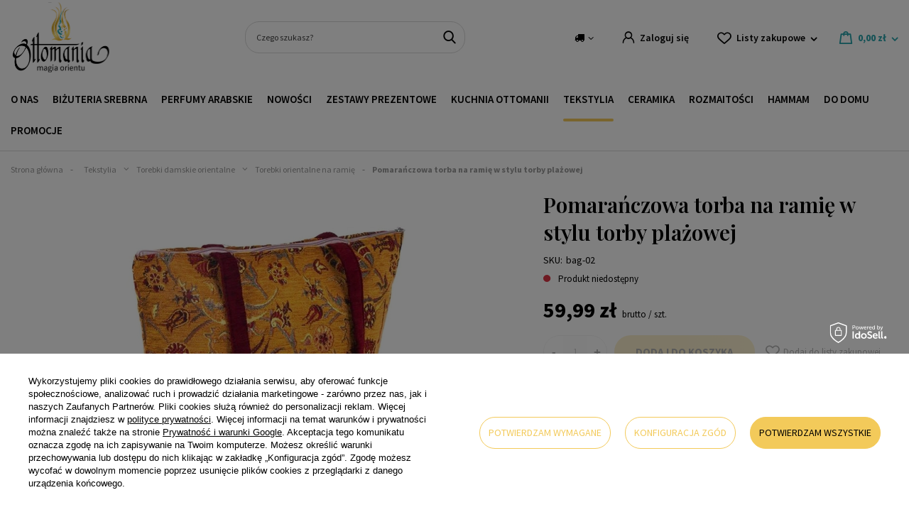

--- FILE ---
content_type: text/html; charset=utf-8
request_url: https://ottomania.pl/ajax/projector.php?action=get&product=3090&size=uniw&get=sizeavailability,sizedelivery,sizeprices
body_size: 295
content:
{"sizeavailability":{"visible":"y","status_description":"Produkt niedost\u0119pny","status_gfx":"\/data\/lang\/pol\/available_graph\/graph_1_5.png","status":"disable","minimum_stock_of_product":"2","delay_time":{"days":"0","hours":"0","minutes":"0","time":"2026-02-02 00:30:31","week_day":"1","week_amount":"0","unknown_delivery_time":"false"}},"sizedelivery":{"undefined":"false","shipping":"7.99","shipping_formatted":"7,99 z\u0142","limitfree":"0.00","limitfree_formatted":"0,00 z\u0142","shipping_change":"7.99","shipping_change_formatted":"7,99 z\u0142","change_type":"up"},"sizeprices":{"value":"59.99","price_formatted":"59,99 z\u0142","price_net":"48.77","price_net_formatted":"48,77 z\u0142","vat":"23","worth":"59.99","worth_net":"48.77","worth_formatted":"59,99 z\u0142","worth_net_formatted":"48,77 z\u0142","basket_enable":"y","special_offer":"false","rebate_code_active":"n","priceformula_error":"false"}}

--- FILE ---
content_type: text/html; charset=utf-8
request_url: https://ottomania.pl/ajax/hotspots.php?action=get-hotspots-html&zones-names=products_associated_zone1,products_associated_zone3&components=products_associated_zone1,products_associated_zone3&zones-types=projector,projector&product=3090&products=
body_size: 1155
content:
{"products_associated_zone1":"\n<section id=\"products_associated_zone1\" class=\"hotspot mb-5 col-12\"><h2><span class=\"headline\"><span class=\"headline__name\">Produkty z tej samej kategorii w podobnej cenie:<\/span><\/span><\/h2><div class=\"products d-flex flex-wrap\"><div class=\"product col-6 col-sm-3 col-xl-2 py-3\"><a class=\"product__icon d-flex justify-content-center align-items-center\" data-product-id=\"187101\" href=\"\/produkt\/torebka-gobelinowa-z-orientalnym-wzorem-tulipana\" title=\"Torebka gobelinowa z orientalnym wzorem tulipana\" size=\"uniw\"><img src=\"\/gfx\/standards\/loader.gif?r=1761138351\" class=\"b-lazy\" data-src-small=\"\/hpeciai\/4e0d749fde0272ab93ba90125b3acde0\/pol_is_Torebka-gobelinowa-z-orientalnym-wzorem-tulipana-187101webp\" data-src=\"\/hpeciai\/30552d735f1d89b6db2259d02d1b3ac7\/pol_il_Torebka-gobelinowa-z-orientalnym-wzorem-tulipana-187101webp\" alt=\"Torebka gobelinowa z orientalnym wzorem tulipana\"><\/a><div class=\"product__comments\"><div class=\"product__comments_note\"><a href=\"\/produkt\/torebka-gobelinowa-z-orientalnym-wzorem-tulipanaid%20dla%20komponentu%20komentarzy\" class=\"note\"><i class=\"icon-star active\"><\/i><i class=\"icon-star active\"><\/i><i class=\"icon-star active\"><\/i><i class=\"icon-star active\"><\/i><i class=\"icon-star active\"><\/i><\/a><\/div><div class=\"product__comments_note_text\"><span class=\"product_name__note_text\">5.00\/5.00<\/span><\/div><\/div><h3><a class=\"product__name\" href=\"\/produkt\/torebka-gobelinowa-z-orientalnym-wzorem-tulipana\" title=\"Torebka gobelinowa z orientalnym wzorem tulipana\">Torebka gobelinowa z orientalnym wzorem tulipana<\/a><\/h3><div class=\"product__prices\"><strong class=\"price\">69,99 z\u0142<span class=\"price_vat\"> brutto<\/span><\/strong><\/div><div class=\"product__action\"><a class=\"product__go-to-cart btn --solid --medium\" href=\"\/produkt\/torebka-gobelinowa-z-orientalnym-wzorem-tulipana\">\n\t\t\t\t\t\t\t\t\t\t\t\t\t\t\tSzczeg\u00f3\u0142y\n\t\t\t\t\t\t\t\t\t\t\t\t\t\t\t<\/a><div class=\"product__add-to-favourite\"><\/div><\/div><\/div><div class=\"product col-6 col-sm-3 col-xl-2 py-3\"><a class=\"product__icon d-flex justify-content-center align-items-center\" data-product-id=\"187102\" href=\"\/produkt\/torebka-gobelinowa-na-ramie-z-roslinnym-ornamentem\" title=\"Torebka gobelinowa na rami\u0119 z ro\u015blinnym ornamentem\" size=\"uniw\"><img src=\"\/gfx\/standards\/loader.gif?r=1761138351\" class=\"b-lazy\" data-src-small=\"\/hpeciai\/be8a29be119575674a3a05c148296399\/pol_is_Torebka-gobelinowa-na-ramie-z-roslinnym-ornamentem-187102webp\" data-src=\"\/hpeciai\/2a295ce3967f84cd63424921c84ea73e\/pol_il_Torebka-gobelinowa-na-ramie-z-roslinnym-ornamentem-187102webp\" alt=\"Torebka gobelinowa na rami\u0119 z ro\u015blinnym ornamentem\"><\/a><div class=\"product__comments\"><div class=\"product__comments_note\"><a href=\"\/produkt\/torebka-gobelinowa-na-ramie-z-roslinnym-ornamentemid%20dla%20komponentu%20komentarzy\" class=\"note\"><i class=\"icon-star active\"><\/i><i class=\"icon-star active\"><\/i><i class=\"icon-star active\"><\/i><i class=\"icon-star active\"><\/i><i class=\"icon-star active\"><\/i><\/a><\/div><div class=\"product__comments_note_text\"><span class=\"product_name__note_text\">5.00\/5.00<\/span><\/div><\/div><h3><a class=\"product__name\" href=\"\/produkt\/torebka-gobelinowa-na-ramie-z-roslinnym-ornamentem\" title=\"Torebka gobelinowa na rami\u0119 z ro\u015blinnym ornamentem\">Torebka gobelinowa na rami\u0119 z ro\u015blinnym ornamentem<\/a><\/h3><div class=\"product__prices\"><strong class=\"price\">69,99 z\u0142<span class=\"price_vat\"> brutto<\/span><\/strong><\/div><div class=\"product__action\"><a class=\"product__go-to-cart btn --solid --medium\" href=\"\/produkt\/torebka-gobelinowa-na-ramie-z-roslinnym-ornamentem\">\n\t\t\t\t\t\t\t\t\t\t\t\t\t\t\tSzczeg\u00f3\u0142y\n\t\t\t\t\t\t\t\t\t\t\t\t\t\t\t<\/a><div class=\"product__add-to-favourite\"><\/div><\/div><\/div><div class=\"product col-6 col-sm-3 col-xl-2 py-3\"><a class=\"product__icon d-flex justify-content-center align-items-center\" data-product-id=\"187103\" href=\"\/produkt\/gobelinowa-torebka-crossbody-z-artystycznym-wzorem\" title=\"Gobelinowa torebka crossbody z artystycznym wzorem\" size=\"uniw\"><img src=\"\/gfx\/standards\/loader.gif?r=1761138351\" class=\"b-lazy\" data-src-small=\"\/hpeciai\/7219cb3b7332db92a521442fbd9819ba\/pol_is_Gobelinowa-torebka-crossbody-z-artystycznym-wzorem-187103webp\" data-src=\"\/hpeciai\/c91581339b84125da2c1dda895fec4d8\/pol_il_Gobelinowa-torebka-crossbody-z-artystycznym-wzorem-187103webp\" alt=\"Gobelinowa torebka crossbody z artystycznym wzorem\"><\/a><div class=\"product__comments\"><div class=\"product__comments_note\"><a href=\"\/produkt\/gobelinowa-torebka-crossbody-z-artystycznym-wzoremid%20dla%20komponentu%20komentarzy\" class=\"note\"><i class=\"icon-star active\"><\/i><i class=\"icon-star active\"><\/i><i class=\"icon-star active\"><\/i><i class=\"icon-star active\"><\/i><i class=\"icon-star active\"><\/i><\/a><\/div><div class=\"product__comments_note_text\"><span class=\"product_name__note_text\">5.00\/5.00<\/span><\/div><\/div><h3><a class=\"product__name\" href=\"\/produkt\/gobelinowa-torebka-crossbody-z-artystycznym-wzorem\" title=\"Gobelinowa torebka crossbody z artystycznym wzorem\">Gobelinowa torebka crossbody z artystycznym wzorem<\/a><\/h3><div class=\"product__prices\"><strong class=\"price\">69,99 z\u0142<span class=\"price_vat\"> brutto<\/span><\/strong><\/div><div class=\"product__action\"><a class=\"product__go-to-cart btn --solid --medium\" href=\"\/produkt\/gobelinowa-torebka-crossbody-z-artystycznym-wzorem\">\n\t\t\t\t\t\t\t\t\t\t\t\t\t\t\tSzczeg\u00f3\u0142y\n\t\t\t\t\t\t\t\t\t\t\t\t\t\t\t<\/a><div class=\"product__add-to-favourite\"><\/div><\/div><\/div><div class=\"product col-6 col-sm-3 col-xl-2 py-3\"><a class=\"product__icon d-flex justify-content-center align-items-center\" data-product-id=\"187100\" href=\"\/produkt\/torebka-gobelinowa-z-motywem-niebieskiego-kwiatu\" title=\"Torebka gobelinowa z motywem niebieskiego kwiatu\" size=\"uniw\"><img src=\"\/gfx\/standards\/loader.gif?r=1761138351\" class=\"b-lazy\" data-src-small=\"\/hpeciai\/d996e7fc3b12af1957967ea3b6e0ce8e\/pol_is_Torebka-gobelinowa-z-motywem-niebieskiego-kwiatu-187100webp\" data-src=\"\/hpeciai\/43150dcaaffb4cd4e669303fc8dbcad2\/pol_il_Torebka-gobelinowa-z-motywem-niebieskiego-kwiatu-187100webp\" alt=\"Torebka gobelinowa z motywem niebieskiego kwiatu\"><\/a><div class=\"product__comments\"><div class=\"product__comments_note\"><a href=\"\/produkt\/torebka-gobelinowa-z-motywem-niebieskiego-kwiatuid%20dla%20komponentu%20komentarzy\" class=\"note\"><i class=\"icon-star active\"><\/i><i class=\"icon-star active\"><\/i><i class=\"icon-star active\"><\/i><i class=\"icon-star active\"><\/i><i class=\"icon-star active\"><\/i><\/a><\/div><div class=\"product__comments_note_text\"><span class=\"product_name__note_text\">5.00\/5.00<\/span><\/div><\/div><h3><a class=\"product__name\" href=\"\/produkt\/torebka-gobelinowa-z-motywem-niebieskiego-kwiatu\" title=\"Torebka gobelinowa z motywem niebieskiego kwiatu\">Torebka gobelinowa z motywem niebieskiego kwiatu<\/a><\/h3><div class=\"product__prices\"><strong class=\"price\">69,99 z\u0142<span class=\"price_vat\"> brutto<\/span><\/strong><\/div><div class=\"product__action\"><a class=\"product__go-to-cart btn --solid --medium\" href=\"\/produkt\/torebka-gobelinowa-z-motywem-niebieskiego-kwiatu\">\n\t\t\t\t\t\t\t\t\t\t\t\t\t\t\tSzczeg\u00f3\u0142y\n\t\t\t\t\t\t\t\t\t\t\t\t\t\t\t<\/a><div class=\"product__add-to-favourite\"><\/div><\/div><\/div><div class=\"product col-6 col-sm-3 col-xl-2 py-3\"><a class=\"product__icon d-flex justify-content-center align-items-center\" data-product-id=\"187098\" href=\"\/produkt\/gobelinowa-torebka-z-haftem-tulipana-lekka-i-wygodna\" title=\"Gobelinowa torebka z haftem tulipana \u2013 lekka i wygodna\" size=\"uniw\"><img src=\"\/gfx\/standards\/loader.gif?r=1761138351\" class=\"b-lazy\" data-src-small=\"\/hpeciai\/5e561cae7fc09b24ae84da11c2b8c2f3\/pol_is_Gobelinowa-torebka-z-haftem-tulipana-lekka-i-wygodna-187098webp\" data-src=\"\/hpeciai\/a1b0cf4ba252287d96e9d66cc2866844\/pol_il_Gobelinowa-torebka-z-haftem-tulipana-lekka-i-wygodna-187098webp\" alt=\"Gobelinowa torebka z haftem tulipana \u2013 lekka i wygodna\"><\/a><div class=\"product__comments\"><div class=\"product__comments_note\"><a href=\"\/produkt\/gobelinowa-torebka-z-haftem-tulipana-lekka-i-wygodnaid%20dla%20komponentu%20komentarzy\" class=\"note\"><i class=\"icon-star active\"><\/i><i class=\"icon-star active\"><\/i><i class=\"icon-star active\"><\/i><i class=\"icon-star active\"><\/i><i class=\"icon-star active\"><\/i><\/a><\/div><div class=\"product__comments_note_text\"><span class=\"product_name__note_text\">5.00\/5.00<\/span><\/div><\/div><h3><a class=\"product__name\" href=\"\/produkt\/gobelinowa-torebka-z-haftem-tulipana-lekka-i-wygodna\" title=\"Gobelinowa torebka z haftem tulipana \u2013 lekka i wygodna\">Gobelinowa torebka z haftem tulipana \u2013 lekka i wygodna<\/a><\/h3><div class=\"product__prices\"><strong class=\"price\">69,99 z\u0142<span class=\"price_vat\"> brutto<\/span><\/strong><\/div><div class=\"product__action\"><a class=\"product__go-to-cart btn --solid --medium\" href=\"\/produkt\/gobelinowa-torebka-z-haftem-tulipana-lekka-i-wygodna\">\n\t\t\t\t\t\t\t\t\t\t\t\t\t\t\tSzczeg\u00f3\u0142y\n\t\t\t\t\t\t\t\t\t\t\t\t\t\t\t<\/a><div class=\"product__add-to-favourite\"><\/div><\/div><\/div><\/div><\/section>\n","products_associated_zone3":""}

--- FILE ---
content_type: text/html; charset=utf-8
request_url: https://ottomania.pl/ajax/get.php
body_size: 3996
content:
{"Wishlist":{"response":false,"error":0},"Snippets":{"response":{"items":{"4":{"version":["pc","smartfon","tablet"],"id":"4","type":"js2","region":"head","content":"\n<!-- Begin additional html or js -->\n\n\n<!--4|2|6-->\n<script>\/*\n * edrone JavaScript Library.\n * https:\/\/edrone.me\/\n *\n * GPL licenses.\n * https:\/\/edrone.me\/integration-license\/\n*\/\n(function(srcjs) {\n    window._edrone = window._edrone || {};\n    _edrone.app_id = \"666081c844ba6\";\n    _edrone.version = \"1.1.15\";\n    _edrone.platform = \"iai\";\n    _edrone.action_type = \"other\";\n    _edrone._old_init = _edrone.init\n\n\n    fetch(window.location.origin + '\/ajax\/basket.php')\n    .then(function(response) {\n        return response.json();\n    }).then(function(data) {\n        if (data.basket.products.length != 0) {\n            localStorage.setItem('iai_basket', JSON.stringify(data));\n        }\n        if (data.basket.user) {\n            _edrone.email = data.basket.user.email ? data.basket.user.email : ''\n            _edrone.first_name = data.basket.user.firstname ? data.basket.user.firstname : ''\n            _edrone.last_name = data.basket.user.lastname ? data.basket.user.lastname : ''\n        }\n    });\n\n    var doc = document.createElement('script');\n    doc.type = 'text\/javascript';\n    doc.async = true;\n    doc.src = ('https:' == document.location.protocol\n        ? 'https:'\n        : 'http:') + srcjs;\n    var s = document.getElementsByTagName('script')[0];\n    s.parentNode.insertBefore(doc, s);\n})(\"\/\/d3bo67muzbfgtl.cloudfront.net\/edrone_2_0.js\");\n\n            <\/script>\n\n<!-- End additional html or js -->\n"},"8":{"version":["pc","smartfon","tablet"],"id":"8","type":"js2","region":"head","content":"\n<!-- Begin additional html or js -->\n\n\n<!--8|2|6| modified: 2024-11-07 15:43:28-->\n<script> if('') {\r\n\r\n    window.dataLayer = window.dataLayer || [];\r\n\r\n    gtag('config', 'G-FL00CMHH9K', {\r\n\r\n        'user_id': ''\r\n\r\n    });\r\n\r\n   \r\n\r\n   window._edrone = window._edrone || {};\r\n\r\n   _edrone.user_id = '';\r\n\r\n}<\/script>\n\n<!-- End additional html or js -->\n"},"18":{"version":["pc","smartfon","tablet"],"id":"18","type":"html","region":"head","content":"\n<!-- Begin additional html or js -->\n\n\n<!--18|2|17| modified: 2025-11-20 16:52:32-->\n<style>\r\n    .promo-3plus1 {\r\n        background-color: #27a4ac;\r\n        color: #ffffff;\r\n        padding: 12px 16px;\r\n        border-radius: 6px;\r\n        font-size: 16px;\r\n        line-height: 1.4;\r\n        margin-top: 18px;\r\n        font-weight: 600;\r\n    }\r\n    .promo-3plus1 a {\r\n        color: #ffffff;\r\n        text-decoration: underline;\r\n    }\r\n<\/style>\r\n\r\n<script>\r\n(function waitForElements() {\r\n    const brandEl = document.querySelector('[data-producer=\"true\"] .dictionary__value_txt');\r\n    const typeParam = [...document.querySelectorAll('.dictionary__param')]\r\n        .find(el => el.textContent.includes(\"Rodzaj produktu\"));\r\n    const typeEl = typeParam ? typeParam.querySelector('.dictionary__value_txt') : null;\r\n    const target = document.querySelector('.projector_details__info');\r\n\r\n    if (!brandEl || !typeEl || !target) {\r\n        return setTimeout(waitForElements, 100); \/\/ czekaj a\u017c AJAX i DOM za\u0142aduj\u0105 tre\u015b\u0107\r\n    }\r\n\r\n    const brand = brandEl.textContent.trim();\r\n    const type = typeEl.textContent.trim();\r\n\r\n    if (brand === \"Al-Rehab\" && type === \"Perfumy w olejku - CPO\") {\r\n\r\n        \/\/ zabezpieczenie przed duplikacj\u0105\r\n        if (!document.querySelector('.promo-3plus1')) {\r\n            const box = document.createElement(\"div\");\r\n            box.className = \"promo-3plus1\";\r\n            box.innerHTML = \r\n                `<a href=\"https:\/\/ottomania.pl\/pl\/menu\/-3-1-gratis-perfumy-1005.html\" target=\"_blank\">Promocja 3+1 gratis na perfumy Al-Rehab!<\/a>`;\r\n\r\n            target.appendChild(box);\r\n        }\r\n    }\r\n})();\r\n<\/script>\r\n\n\n<!-- End additional html or js -->\n"},"19":{"version":["pc","smartfon","tablet"],"id":"19","type":"html","region":"head","content":"\n<!-- Begin additional html or js -->\n\n\n<!--19|2|17| modified: 2025-11-20 16:53:45-->\n<style>\r\n    .promo-zaafaran {\r\n        background-color: #27a4ac;\r\n        color: #ffffff;\r\n        padding: 12px 16px;\r\n        border-radius: 6px;\r\n        font-size: 16px;\r\n        line-height: 1.4;\r\n        margin-top: 18px;\r\n        font-weight: 600;\r\n    }\r\n    .promo-zaafaran a {\r\n        color: #ffffff;\r\n        text-decoration: underline;\r\n    }\r\n<\/style>\r\n\r\n<script>\r\n(function waitForZaafaran() {\r\n\r\n    \/\/ MARKA \u2013 pobieranie marki z parametru data-producer=\"true\"\r\n    let brandEl = document.querySelector('[data-producer=\"true\"] .dictionary__value_txt');\r\n    let brand = brandEl ? brandEl.textContent.trim() : \"\";\r\n\r\n    \/\/ RODZAJ PRODUKTU\r\n    let typeParam = [...document.querySelectorAll('.dictionary__param')]\r\n        .find(el => el.textContent.includes(\"Rodzaj produktu\"));\r\n    let typeEl = typeParam ? typeParam.querySelector('.dictionary__value_txt') : null;\r\n    let type = typeEl ? typeEl.textContent.trim() : \"\";\r\n\r\n    \/\/ MIEJSCE, DO KT\u00d3REGO DODAJE SI\u0118 PASEK\r\n    let target = document.querySelector('.projector_details__info');\r\n\r\n    \/\/ Czekanie na AJAX + pe\u0142ne za\u0142adowanie DOM\r\n    if (!brandEl || !typeEl || !target) {\r\n        return setTimeout(waitForZaafaran, 100);\r\n    }\r\n\r\n    \/\/ WARUNEK \u2013 tylko marka Ard Al Zaafaran + CPO\r\n    if (brand === \"Ard Al Zaafaran\" && type === \"Perfumy w olejku - CPO\") {\r\n\r\n        \/\/ zabezpieczenie przed duplikacj\u0105\r\n        if (!document.querySelector('.promo-zaafaran')) {\r\n\r\n            let box = document.createElement(\"div\");\r\n            box.className = \"promo-zaafaran\";\r\n            box.innerHTML =\r\n                `<a href=\"https:\/\/ottomania.pl\/pl\/menu\/-3-1-gratis-perfumy-1005.html\" target=\"_blank\">Promocja 3+1 gratis na perfumy Ard Al Zaafaran!<\/a>`;\r\n\r\n            target.appendChild(box);\r\n        }\r\n    }\r\n\r\n})();\r\n<\/script>\r\n\n\n<!-- End additional html or js -->\n"},"20":{"version":["pc","smartfon","tablet"],"id":"20","type":"html","region":"head","content":"\n<!-- Begin additional html or js -->\n\n\n<!--20|2|17| modified: 2025-11-20 16:54:13-->\n<style>\r\n    .promo-orientica {\r\n        background-color: #27a4ac;\r\n        color: #ffffff;\r\n        padding: 12px 16px;\r\n        border-radius: 6px;\r\n        font-size: 16px;\r\n        line-height: 1.4;\r\n        margin-top: 18px;\r\n        font-weight: 600;\r\n    }\r\n    .promo-orientica a {\r\n        color: #ffffff;\r\n        text-decoration: underline;\r\n    }\r\n<\/style>\r\n\r\n<script>\r\n(function waitForOrientica() {\r\n\r\n    \/\/ Pobranie marki z parametru data-producer=\"true\"\r\n    let brandEl = document.querySelector('[data-producer=\"true\"] .dictionary__value_txt');\r\n    let brand = brandEl ? brandEl.textContent.trim() : \"\";\r\n\r\n    \/\/ Pobranie rodzaju produktu: Perfumy w olejku - CPO\r\n    let typeParam = [...document.querySelectorAll('.dictionary__param')]\r\n        .find(el => el.textContent.includes(\"Rodzaj produktu\"));\r\n    let typeEl = typeParam ? typeParam.querySelector('.dictionary__value_txt') : null;\r\n    let type = typeEl ? typeEl.textContent.trim() : \"\";\r\n\r\n    \/\/ Miejsce docelowe dodatku\r\n    let target = document.querySelector('.projector_details__info');\r\n\r\n    \/\/ Je\u015bli elementy nie s\u0105 jeszcze w DOM \u2014 czekamy\r\n    if (!brandEl || !typeEl || !target) {\r\n        return setTimeout(waitForOrientica, 100);\r\n    }\r\n\r\n    \/\/ Warunek: marka Orientica + rodzaj CPO\r\n    if (brand === \"Orientica\" && type === \"Perfumy w olejku - CPO\") {\r\n\r\n        \/\/ Zabezpieczenie przed duplikacj\u0105\r\n        if (!document.querySelector('.promo-orientica')) {\r\n\r\n            let box = document.createElement(\"div\");\r\n            box.className = \"promo-orientica\";\r\n            box.innerHTML =\r\n                `<a href=\"https:\/\/ottomania.pl\/pl\/menu\/-3-1-gratis-perfumy-1005.html\" target=\"_blank\">Promocja 3+1 gratis na perfumy Orientica!<\/a>`;\r\n\r\n            target.appendChild(box);\r\n        }\r\n    }\r\n\r\n})();\r\n<\/script>\r\n\n\n<!-- End additional html or js -->\n"},"21":{"version":["pc","smartfon","tablet"],"id":"21","type":"html","region":"head","content":"\n<!-- Begin additional html or js -->\n\n\n<!--21|2|17| modified: 2025-11-20 16:54:41-->\n<style>\r\n    .promo-orientica-edp {\r\n        background-color: #27a4ac;\r\n        color: #ffffff;\r\n        padding: 12px 16px;\r\n        border-radius: 6px;\r\n        font-size: 16px;\r\n        line-height: 1.4;\r\n        margin-top: 18px;\r\n        font-weight: 600;\r\n    }\r\n    .promo-orientica-edp a {\r\n        color: #ffffff;\r\n        text-decoration: underline;\r\n    }\r\n<\/style>\r\n\r\n<script>\r\n(function waitForOrienticaEDP() {\r\n\r\n    \/* --- SERIA --- *\/\r\n    let seriesEl = document.querySelector('[data-series=\"true\"] .dictionary__value_txt');\r\n    let series = seriesEl ? seriesEl.textContent.trim() : \"\";\r\n\r\n    \/* --- RODZAJ PRODUKTU --- *\/\r\n    let typeParam = [...document.querySelectorAll('.dictionary__param')]\r\n        .find(el => el.textContent.includes(\"Rodzaj produktu\"));\r\n    let typeEl = typeParam ? typeParam.querySelector('.dictionary__value_txt') : null;\r\n    let type = typeEl ? typeEl.textContent.trim() : \"\";\r\n\r\n    \/* --- MIEJSCE DOCZELOWE DODATKU --- *\/\r\n    let target = document.querySelector('.projector_details__info');\r\n\r\n    \/* Czekanie na DOM + AJAX *\/\r\n    if (!seriesEl || !typeEl || !target) {\r\n        return setTimeout(waitForOrienticaEDP, 100);\r\n    }\r\n\r\n    \/* --- WARUNEK: TYLKO Orientica EDP + Wody perfumowane EDP --- *\/\r\n    if (series === \"Orientica EDP\" && type === \"Wody perfumowane - EDP\") {\r\n\r\n        if (!document.querySelector('.promo-orientica-edp')) {\r\n\r\n            let box = document.createElement(\"div\");\r\n            box.className = \"promo-orientica-edp\";\r\n\r\n            box.innerHTML =\r\n                `<a href=\"https:\/\/ottomania.pl\/pl\/menu\/-3-1-gratis-perfumy-1005.html\" target=\"_blank\">Promocja 3+1 gratis na zapachy Orientica EDP!<\/a>`;\r\n\r\n            target.appendChild(box);\r\n        }\r\n    }\r\n\r\n})();\r\n<\/script>\r\n\n\n<!-- End additional html or js -->\n"},"23":{"version":["pc","smartfon","tablet"],"id":"23","type":"html","region":"head","content":"\n<!-- Begin additional html or js -->\n\n\n<!--23|2|19| modified: 2026-01-30 14:38:58-->\n<style>\r\n\/* === BLINK BLINK \u2013 RESPONSYWNE WYR\u00d3\u017bNIENIE W MENU === *\/\r\n\r\n\/* Bazowo: dzia\u0142a wsz\u0119dzie *\/\r\n.navbar-subsubnav .nav-item > .nav-link[title=\"Kolekcja BLINK BLINK\"] {\r\n  position: relative;\r\n  font-weight: 700;\r\n  color: #8c1937;\r\n  text-shadow:\r\n    0 0 4px rgba(212,175,55,0.35),\r\n    0 0 10px rgba(212,175,55,0.20);\r\n}\r\n\r\n\/* Gwiazdki \u2013 domy\u015blnie (desktop\/tablet) *\/\r\n.navbar-subsubnav .nav-item > .nav-link[title=\"Kolekcja BLINK BLINK\"]::before,\r\n.navbar-subsubnav .nav-item > .nav-link[title=\"Kolekcja BLINK BLINK\"]::after {\r\n  position: absolute;\r\n  top: 50%;\r\n  transform: translateY(-50%) scale(0);\r\n  opacity: 0;\r\n  color: #d4af37;\r\n  pointer-events: none;\r\n  font-weight: normal;\r\n  line-height: 1;\r\n}\r\n\r\n\/* gwiazdka 1 *\/\r\n.navbar-subsubnav .nav-item > .nav-link[title=\"Kolekcja BLINK BLINK\"]::before {\r\n  content: \"\u2726\";\r\n  right: -10px;\r\n  font-size: 14px;\r\n  animation: blink-pop-1 2.8s ease-in-out infinite;\r\n}\r\n\r\n\/* gwiazdka 2 *\/\r\n.navbar-subsubnav .nav-item > .nav-link[title=\"Kolekcja BLINK BLINK\"]::after {\r\n  content: \"\u2727\";\r\n  right: -18px;\r\n  font-size: 12px;\r\n  animation: blink-pop-2 3.6s ease-in-out infinite;\r\n}\r\n\r\n\/* delikatny \"glow\" w tle (nie wychodzi poza element) *\/\r\n.navbar-subsubnav .nav-item > .nav-link[title=\"Kolekcja BLINK BLINK\"] {\r\n  background:\r\n    radial-gradient(circle at 98% 55%, rgba(212,175,55,0.45) 0%, transparent 45%);\r\n  background-repeat: no-repeat;\r\n  background-size: 0 0;\r\n  animation: blink-glow-bg 4.2s ease-in-out infinite;\r\n  border-radius: 6px; \/* bezpiecznie dla mobile *\/\r\n  padding-right: 22px; \/* miejsce na gwiazdki *\/\r\n}\r\n\r\n\/* Hover (desktop) *\/\r\n.navbar-subsubnav .nav-item > .nav-link[title=\"Kolekcja BLINK BLINK\"]:hover {\r\n  color: #a11e40;\r\n  text-shadow:\r\n    0 0 6px rgba(212,175,55,0.55),\r\n    0 0 16px rgba(212,175,55,0.35);\r\n}\r\n\r\n\/* Animacje *\/\r\n@keyframes blink-pop-1 {\r\n  0%,100% { transform: translateY(-50%) scale(0); opacity: 0; }\r\n  30%     { transform: translateY(-50%) scale(1.2); opacity: 1; }\r\n  55%     { transform: translateY(-50%) scale(0.8); opacity: .7; }\r\n}\r\n\r\n@keyframes blink-pop-2 {\r\n  0%,100% { transform: translateY(-50%) scale(0); opacity: 0; }\r\n  25%     { transform: translateY(-50%) scale(1); opacity: 1; }\r\n  50%     { transform: translateY(-50%) scale(0.7); opacity: .6; }\r\n}\r\n\r\n@keyframes blink-glow-bg {\r\n  0%   { background-size: 0 0; }\r\n  40%  { background-size: 18px 18px; }\r\n  100% { background-size: 0 0; }\r\n}\r\n\r\n\/* === TABLET: mniej agresywnie, mniejsze odsuniecie === *\/\r\n@media (max-width: 1024px) {\r\n  .navbar-subsubnav .nav-item > .nav-link[title=\"Kolekcja BLINK BLINK\"] {\r\n    padding-right: 18px;\r\n  }\r\n  .navbar-subsubnav .nav-item > .nav-link[title=\"Kolekcja BLINK BLINK\"]::before {\r\n    right: -8px;\r\n    font-size: 13px;\r\n  }\r\n  .navbar-subsubnav .nav-item > .nav-link[title=\"Kolekcja BLINK BLINK\"]::after {\r\n    right: -14px;\r\n    font-size: 11px;\r\n  }\r\n}\r\n\r\n\/* === TELEFON: nic nie mo\u017ce wystawa\u0107 poza link (gwiazdki do \u015brodka) === *\/\r\n@media (max-width: 640px) {\r\n  .navbar-subsubnav .nav-item > .nav-link[title=\"Kolekcja BLINK BLINK\"] {\r\n    padding-right: 26px; \/* robimy miejsce w \u015brodku *\/\r\n  }\r\n  .navbar-subsubnav .nav-item > .nav-link[title=\"Kolekcja BLINK BLINK\"]::before {\r\n    right: 6px; \/* do \u015brodka *\/\r\n    font-size: 12px;\r\n    animation-duration: 3.2s;\r\n  }\r\n  .navbar-subsubnav .nav-item > .nav-link[title=\"Kolekcja BLINK BLINK\"]::after {\r\n    right: 14px; \/* do \u015brodka *\/\r\n    font-size: 10px;\r\n    animation-duration: 4.2s;\r\n  }\r\n  .navbar-subsubnav .nav-item > .nav-link[title=\"Kolekcja BLINK BLINK\"] {\r\n    animation-duration: 5.2s;\r\n    text-shadow:\r\n      0 0 3px rgba(212,175,55,0.28),\r\n      0 0 8px rgba(212,175,55,0.18);\r\n  }\r\n}\r\n\r\n\/* Dost\u0119pno\u015b\u0107: je\u015bli kto\u015b ma wy\u0142\u0105czone animacje, nie migamy *\/\r\n@media (prefers-reduced-motion: reduce) {\r\n  .navbar-subsubnav .nav-item > .nav-link[title=\"Kolekcja BLINK BLINK\"]::before,\r\n  .navbar-subsubnav .nav-item > .nav-link[title=\"Kolekcja BLINK BLINK\"]::after,\r\n  .navbar-subsubnav .nav-item > .nav-link[title=\"Kolekcja BLINK BLINK\"] {\r\n    animation: none !important;\r\n  }\r\n  .navbar-subsubnav .nav-item > .nav-link[title=\"Kolekcja BLINK BLINK\"]::before,\r\n  .navbar-subsubnav .nav-item > .nav-link[title=\"Kolekcja BLINK BLINK\"]::after {\r\n    opacity: 1;\r\n    transform: translateY(-50%) scale(1);\r\n  }\r\n}\r\n\r\n<\/style>\n\n<!-- End additional html or js -->\n"},"15":{"version":["pc","smartfon","tablet"],"id":"15","type":"html","region":"body_top","content":"\n<!-- Begin additional html or js -->\n\n\n<!--15|2|14-->\n<script type=\"text\/javascript\">;(function(p,l,o,w,i,n,g){if(!p[i]){p.GlobalSnowplowNamespace=p.GlobalSnowplowNamespace||[];p.GlobalSnowplowNamespace.push(i);p[i]=function(){(p[i].q=p[i].q||[]).push(arguments)};p[i].q=p[i].q||[];n=l.createElement(o);g=l.getElementsByTagName(o)[0];n.async=1;n.src=w;g.parentNode.insertBefore(n,g)}}(window,document,\"script\",\"\/\/d70shl7vidtft.cloudfront.net\/ecmtr-2.4.2.js\",\"ecotrack\"));window.ecotrack(\"newTracker\",\"cf\",\"d2dpiwfhf3tz0r.cloudfront.net\",{appId:\"infinitybliss\"});if(app_shop?.vars?.user?.email){window.ecotrack(\"setUserId\",app_shop.vars.user.email)}else if(typeof c_mail!==\"undefined\"){window.ecotrack(\"setUserId\",c_mail)}else if(document.cookie.split(\"; \").find(row=>row.startsWith(\"login=\"))){window.ecotrack(\"setUserId\",document.cookie.split(\"; \").find(row=>row.startsWith(\"login=\")).split(\"=\")[1])}else{window.ecotrack(\"setUserIdFromLocation\",\"ecmid\")}window.ecotrack(\"trackPageView\");if(app_shop?.vars?.basket){let basket=[];for(let i in app_shop.vars.basket.products){basket.push({productId: app_shop.vars.basket.products[i].id, amount: app_shop.vars.basket.products[i].count, name: app_shop.vars.basket.products[i].name, price: app_shop.vars.basket.products[i].prices.gros})}window.ecotrack(\"trackUnstructEvent\",{schema: \"\", data:{action: \"IdosellBasket\", products: basket}})}if (typeof product_data!==\"undefined\"&&(product_data[0]?.id||product_data?.product_id)){window.ecotrack(\"trackStructEvent\", \"ECM_PRODUCT_VIEW\", \"idosell_\"+(product_data[0]?.id??product_data?.product_id));}<\/script>\n\n<!-- End additional html or js -->\n"}}},"error":0},"ToplayersAndWidgets":{"response":{"items":[]},"error":0},"Comparers":{"response":{"attributes":{"count":"0","active":"y"}},"error":0}}

--- FILE ---
content_type: text/html; charset=utf-8
request_url: https://ottomania.pl/ajax/projector.php?product=3090&size=onesize&action=get&get=pictures,product
body_size: 524
content:
{"pictures":{"1":{"data":{"position":1,"url":"\/hpeciai\/87359658cb790d48003c599406b5914a\/pol_pl_Pomaranczowa-torba-na-ramie-w-stylu-torby-plazowej-3090_1.webp","width":"1024","height":"1024","icon":"\/hpeciai\/dfe3e427a6cf463ed0adb6f78c55ed3d\/pol_ps_Pomaranczowa-torba-na-ramie-w-stylu-torby-plazowej-3090_1.webp","icon_width":"100","icon_height":"100","medium":"\/hpeciai\/7fac0280fbb87b8366f3abe90a764ef7\/pol_pm_Pomaranczowa-torba-na-ramie-w-stylu-torby-plazowej-3090_1.webp","medium_width":"450","medium_height":"450","url_second":"\/hpeciai\/26b2a10987d121caa687ece372a59d90\/pol_pl_Pomaranczowa-torba-na-ramie-w-stylu-torby-plazowej-3090_1.jpg","width_second":"1024","height_second":"1024","icon_second":"\/hpeciai\/6d812e0f360a7865521e03c36448c7bd\/pol_ps_Pomaranczowa-torba-na-ramie-w-stylu-torby-plazowej-3090_1.jpg","icon_width_second":"100","icon_height_second":"100","medium_second":"\/hpeciai\/b560e0d474e13ae28f713369f9dce891\/pol_pm_Pomaranczowa-torba-na-ramie-w-stylu-torby-plazowej-3090_1.jpg","medium_width_second":"450","medium_height_second":"450","ext":"webp","ext_m":"webp","ext_s":"webp","ext_second":"jpg","ext_m_second":"jpg","ext_s_second":"jpg"},"friendly":true}},"product":{"id":3090,"name":"Pomara\u0144czowa torba na rami\u0119 w stylu torby pla\u017cowej","firm":{"name":"Ottomania","productslink":"\/search.php?firm=1142347122&lang=pol","gfx":"\/data\/lang\/pol\/producers\/gfx\/projector\/1142347122_1.png"},"code":"bag-02","icon":"hpeciai\/ff59cfa8c3c73fdcd98dd780769453b4\/pol_il_Pomaranczowa-torba-na-ramie-w-stylu-torby-plazowej-3090.webp","taxes":{"vat":"23.0"},"moreprices":"y","link":"\/produkt\/pomaranczowa-torba-na-ramie-w-stylu-torby-plazowej\/","product_type":"product_item"}}

--- FILE ---
content_type: application/javascript
request_url: https://d3bo67muzbfgtl.cloudfront.net/externals/custom/666081c844ba6/20240611-132324.js
body_size: 950
content:
//subscription footer 

(function(){
  document.querySelector('body').addEventListener('mousedown', function(e){
    var emailValue = document.querySelector('input[id="mailing_email"]');
    var submitButton = document.querySelector('button[id="newsletter_button_add"]');
    var subscriptionCheckbox = document.querySelector('input[id="newsletter_consent"]')
    
    var firstNameInput = document.querySelector('input[id="mailing_name"]')
    if(firstNameInput){
      _edrone.first_name = firstNameInput.value;
    }
    
    
    var eventPath = e.path || e.composedPath();
    var userAgent = navigator.userAgent;

    if (localStorage.getItem('sub') === null) {
      document.addEventListener("keydown", event => {
        if (event.key === "Enter") {
          if (emailValue) {
            _edrone.email = emailValue.value;
            _edrone.action_type = 'subscribe';
            _edrone.customer_tags = 'Subscription'
            
            
            if(subscriptionCheckbox && subscriptionCheckbox.checked){
            _edrone.init();
            localStorage.setItem("sub", "1");
          }
          }
        }
      })            
      if (eventPath.includes(submitButton)) {
        if (emailValue) {
          _edrone.email = emailValue.value;
          _edrone.action_type = 'subscribe';
          _edrone.customer_tags = 'Subscription'
          
          
          if(subscriptionCheckbox && subscriptionCheckbox.checked){
            _edrone.init();
            localStorage.setItem("sub", "1");
          }
        }
      }
    } else {
      setTimeout(function(){ 
        localStorage.removeItem('sub')},  
      5000);
    }
  })
})();

//subscription register & order

(function(){
  document.querySelector('body').addEventListener('mousedown', function(e){
    var emailValue = document.querySelector('input[id="client_email"]');
    var submitButton = document.querySelector('button[id="submit_clientnew_form"]');
    var subscriptionCheckbox = document.querySelector('input[id="client_mailing"]')
    var smsSubscriptionCheckbox = document.querySelector('input[id="client_send_sms"]')
    var firstNameInput = document.querySelector('input[id="client_firstname"]')
    if(firstNameInput){
      _edrone.first_name = firstNameInput.value;
    }
    var lastNameInput = document.querySelector('input[id="client_lastname"]')
    if(lastNameInput){
      _edrone.last_name = lastNameInput.value;
    }
    
    var eventPath = e.path || e.composedPath();
    var userAgent = navigator.userAgent;

    if (localStorage.getItem('sub') === null) {
      document.addEventListener("keydown", event => {
        if (event.key === "Enter") {
          if (emailValue) {
            _edrone.email = emailValue.value;
            _edrone.action_type = 'subscribe';
            _edrone.customer_tags = 'Subscription'
            var phoneInput = document.querySelector('input[id="client_phone"]')
          if(phoneInput){
            _edrone.phone = phoneInput.value;
          } 
            if (smsSubscriptionCheckbox && smsSubscriptionCheckbox.checked) {
            _edrone.sms_subscriber_status = '1'
          }
            if(subscriptionCheckbox && subscriptionCheckbox.checked){
            _edrone.init();
            localStorage.setItem("sub", "1");
          }
          }
        }
      })            
      if (eventPath.includes(submitButton)) {
        if (emailValue) {
          _edrone.email = emailValue.value;
          _edrone.action_type = 'subscribe';
          _edrone.customer_tags = 'Subscription'
          var phoneInput = document.querySelector('input[id="client_phone"]')
          if(phoneInput){
            _edrone.phone = phoneInput.value;
          } 
          if (smsSubscriptionCheckbox && smsSubscriptionCheckbox.checked) {
            _edrone.sms_subscriber_status = '1'
          }
          if(subscriptionCheckbox && subscriptionCheckbox.checked){
            _edrone.init();
            localStorage.setItem("sub", "1");
          }
        }
      }
    } else {
      setTimeout(function(){ 
        localStorage.removeItem('sub')},  
      5000);
    }
  })
})();


//add_to_cart
  !(function(){
  document.querySelector('body').addEventListener('mousedown', function(e){
	  var containerName = '.product';
    var addToCartButtonName = '.product__add-to-basket';
    var isProductPage = false;
    var productIdName = '.product__icon';
    var productAttributeName = 'data-product-id';
    var productContainerList = document.querySelectorAll(containerName);
	  if (productContainerList.length !== 0) {
		  productContainerList.forEach(function(container, index){
        var addToCartButton = container.querySelector(addToCartButtonName)
        var productId = !isProductPage === true ? container.querySelector(productIdName) : null
        if (addToCartButton) {
          var eventPath = e.path || e.composedPath();
          if (eventPath.includes(addToCartButton)) {
            if (isProductPage || productId) {
              if (!isProductPage) {
                _edrone.product_category_ids = "";
                _edrone.product_category_names = "";
                _edrone.product_titles = "";
                _edrone.product_urls = "";
                _edrone.product_images = "";
                _edrone.product_ids = productId.getAttribute(productAttributeName)
              }
              _edrone.action_type = 'add_to_cart';
              _edrone.init();
            } else {
              console.warn('product_id selector does not exist')
            }
          }
        } else {
          console.warn('add_to_cart button does not exist')
        }
      });
    } else {
      console.warn('add_to_cart container does not exist')
    }
  })
})();